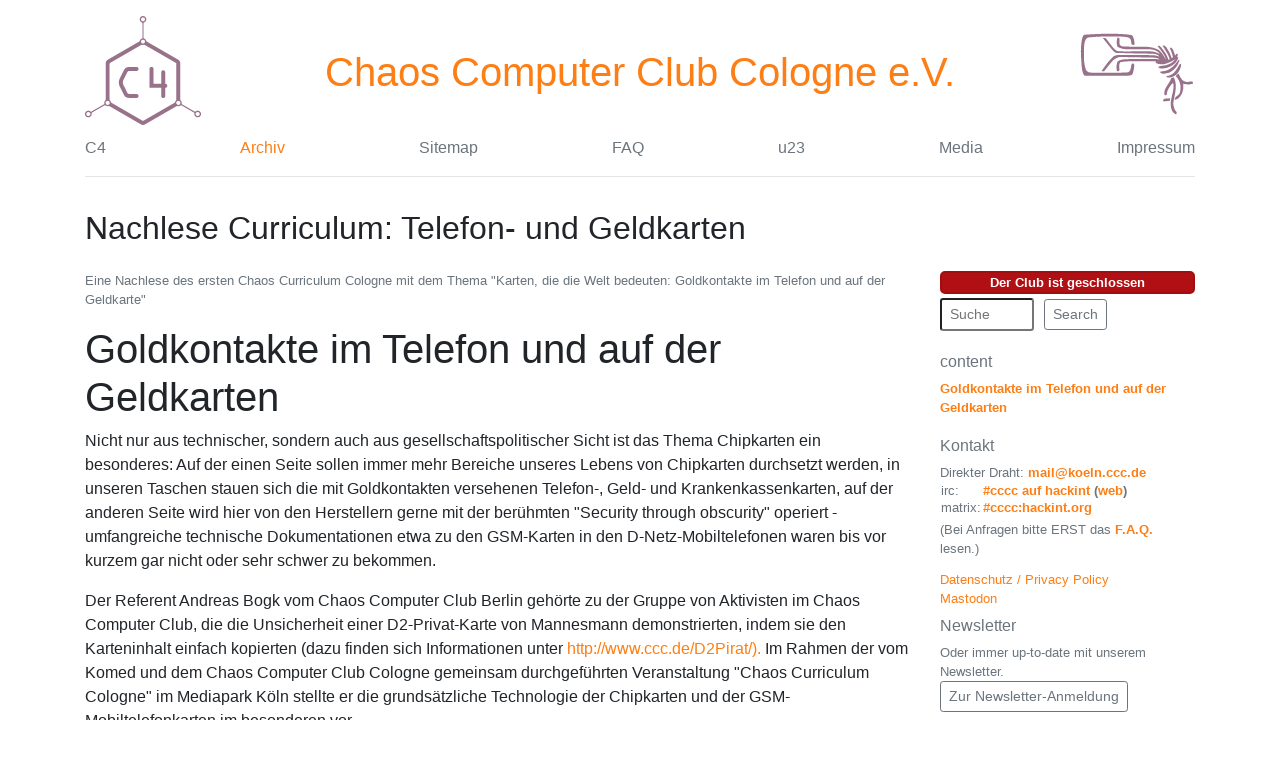

--- FILE ---
content_type: text/html; charset=utf-8
request_url: https://koeln.ccc.de/ablage/curriculum/nachlese1.xml
body_size: 6068
content:
<html xmlns="http://www.w3.org/1999/xhtml">
<head>
<title>c4 | Nachlese Curriculum: Telefon- und Geldkarten</title>
<meta http-equiv="content-type" content="text/html; charset=utf-8"/>
<meta name="robots" content="index,follow"/>
<meta name="author" content="Jo"/>
<meta name="date" content="2002-09-08"/>
<meta name="description" content="Eine Nachlese des ersten Chaos Curriculum Cologne mit dem Thema &#10;    &quot;Karten, die die Welt bedeuten: Goldkontakte im Telefon und auf der Geldkarte&quot;"/>
<meta name="DC.Date" content="2002-09-08"/>
<meta name="DC.Language" content="de"/>
<meta name="DC.Coverage" content="chaos computer club cologne"/>
<meta name="DC.Title" content="c4 | Nachlese Curriculum: Telefon- und Geldkarten"/>
<meta name="DC.Description" content="Eine Nachlese des ersten Chaos Curriculum Cologne mit dem Thema &#10;    &quot;Karten, die die Welt bedeuten: Goldkontakte im Telefon und auf der Geldkarte&quot;"/>
<link rel="icon" href="/images/chaosknoten-icon-trans-16.png" type="image/png"/>
<meta name="google-site-verification" content="2ozQIr-cQ-sJzGeJT_iTkS147fs3c5R3I1i6Dk_YLwA"/>
<link rel="alternate" type="application/rss+xml" title="C4 Updates" href="https://koeln.ccc.de/backend/updates.rdf"/>
<link rel="stylesheet" title="bs4" type="text/css" href="/styles/bootstrap.min.css"/>
<link rel="stylesheet" type="text/css" href="/styles/barcode.css"/>
<link rel="stylesheet" type="text/css" href="/styles/clubstatus.css"/>
<meta name="http-equiv" content="text/javascript"/>
<meta charset="utf-8"/>
<meta name="viewport" content="width=device-width, initial-scale=1, shrink-to-fit=no"/>
</head>
<body>
<main class="container">
<header class="blog-header py-3">
<div class="row align-top align-items-center">
<div class="col-3 col-lg-2 mb-1">
<img width="116" alt="C4 Logo" height="116" src="/images/c4-logo.svg" style="filter:invert(50%) sepia(100%) saturate(100%) hue-rotate(270deg) brightness(80%);"/>
</div>
<div class="col-9 col-md-6 col-lg-8 text-center">
<h1>
<a href="/" class="d-none d-md-inline">Chaos Computer Club&nbsp;Cologne&nbsp;e.V.</a>
<a href="/" class="d-inline d-md-none">CCC Cologne</a>
</h1>
</div>
<div class="col-md-3 col-lg-2 d-md-flex d-none justify-content-end mb-1">
<img width="116" height="116" alt="CCC Logo" src="/images/Logo_CCC.svg" style="filter:invert(50%) sepia(100%) saturate(100%) hue-rotate(270deg) brightness(80%);"/>
</div>
</div>
<div class="nav-scroller">
<nav class="nav d-flex justify-content-between">
<a class="text-muted" title="C4" href="/c4/index.xml"> C4</a>
<a class="text-primary" title="Archiv" href="/ablage/index.xml">
        Archiv</a>
<a class="text-muted" title="Sitemap" href="/sitemap/index.xml">
        Sitemap</a>
<a class="text-muted" title="FAQ" href="/c4/faq/index.xml">
        FAQ</a>
<a class="text-muted" title="u23" href="//wiki.koeln.ccc.de/index.php?title=U23">
        u23</a>
<a class="text-muted" title="Videos" href="https://media.ccc.de/b/erfas/c4">
        Media</a>
<a class="text-muted" title="Kontakt" href="/impressum/index.xml">
        Impressum</a>
</nav>
</div>
<hr/>
</header>
<h2>Nachlese Curriculum: Telefon- und Geldkarten</h2>
<div class="row align-items-top py-3">
<div id="content" class="col-12 col-md-9">
<div class="small text-secondary">Eine Nachlese des ersten Chaos Curriculum Cologne mit dem Thema 
    "Karten, die die Welt bedeuten: Goldkontakte im Telefon und auf der Geldkarte"</div>
<p>
    
    
    
    
   
	<h1 class="subhead">
<a class="subtitle" id="N0x5567d74364f0N0x5567d7541ba0">
	Goldkontakte im Telefon und auf der Geldkarten
	</a>
</h1>
   
	<h2>
<a class="subtitle" id="N0x5567d74364f0N0x5567d7541be8">
	</a>
</h2>
   
    <p>
        Nicht  nur aus  technischer, sondern  auch aus  gesellschaftspolitischer
        Sicht  ist das  Thema Chipkarten  ein  besonderes: Auf  der einen  Seite
        sollen  immer mehr  Bereiche  unseres Lebens  von Chipkarten  durchsetzt
        werden, in unseren Taschen stauen  sich die mit Goldkontakten versehenen
        Telefon-, Geld- und Krankenkassenkarten, auf der anderen Seite wird hier
        von den Herstellern gerne mit der ber&uuml;hmten "Security through obscurity"
        operiert - umfangreiche technische Dokumentationen etwa zu den GSM-Karten
        in den  D-Netz-Mobiltelefonen waren bis  vor kurzem gar nicht  oder sehr
        schwer zu bekommen.
    </p>
    <p>
        Der Referent Andreas Bogk vom Chaos  Computer Club Berlin geh&ouml;rte zu der
        Gruppe  von Aktivisten  im  Chaos Computer  Club,  die die  Unsicherheit
        einer  D2-Privat-Karte  von  Mannesmann demonstrierten,  indem  sie  den
        Karteninhalt  einfach kopierten  (dazu finden  sich Informationen  unter
        <a href="http://www.ccc.de/D2Pirat/">
            http://www.ccc.de/D2Pirat/).
        </a>  
        Im  Rahmen der  vom  Komed  und dem  Chaos
        Computer  Club  Cologne  gemeinsam durchgef&uuml;hrten  Veranstaltung  "Chaos
        Curriculum  Cologne" im  Mediapark  K&ouml;ln stellte  er die  grunds&auml;tzliche
        Technologie der Chipkarten und  der GSM-Mobiltelefonkarten im besonderen
        vor.
    </p>
    
    <p>
        Der  Standard,  der  fast  alles  wissenswerte  rund  um  die  Chipkarte
        definiert, nennt  sich ISO 7816 und  ist auch im Internet  zu finden (z.
        B.  unter der  Adresse 
        <a href="http://cuba.xs4all.nl/~hip/iso7816.txt">
            http://cuba.xs4all.nl/~hip/iso7816.txt).
        </a>  Andreas
        begann seinen  Vortrag mit einer kurzen  Einf&uuml;hrung in ISO 7816,  in dem
        er  zun&auml;chst  kurz  vorstellte,  wie  die  einzelnen  Kontakte  auf  der
        Karte  anzusprechen  sind (links  oben:  +5  V,  rechts oben:  Erde,  2.
        Kontakt links: Widerstand,  3. Kontakt links: Clock,  3. Kontakt rechts:
        Datenleitung, der  Rest ist "reserved for  future use", wie es  so sch&ouml;n
        hei&szlig;t).
    </p>
    <p>
        Um  jetzt  mit der  Karte  zu  kommunizieren,  braucht man  neben  einem
        Kartenleser (z.B. der holl&auml;ndischen "Dumb  Mouse" oder dem "UniProg" des
        CCC, der bald  in einer stark verbesserten Version  als "SerProg" wieder
        zu  kaufen ist)  nat&uuml;rlich  noch ein  Protokoll, mit  dem  man sich  mit
        der  Karte  "unterhalten"  kann.  F&uuml;r  GSM-Karten  ist  das  z.  B.  das
        T=0-Protokoll,  definiert im  GSM-Standard  11.11. Die  GSM-Telefonkarte
        enth&auml;lt ein Dateisystem, &auml;hnlich der Festplatte eines Computers, auf das
        man  zugreifen  kann.  Verzeichnisse  k&ouml;nnen  ge&ouml;ffnet  oder  ausgelesen
        werden, Dateien (z.B. das auf der Karte gespeicherte Telefonbuch) k&ouml;nnen
        mit dem Kartenleser &uuml;bertragen werden.
    </p>
    <p>
        Aber  die Karte  enth&auml;lt noch  mehr  Informationen: So  ist der  geheime
        Schl&uuml;ssel  Ki,  den  die  Karte  zur  Verschl&uuml;sselung  im  Mobilfunknetz
        benutzt,  ebenfalls abgespeichert,  daneben  findet sich  hier auch  die
        zur Authentifizierung  notwendige sogenannte IMSI  (International Mobile
        Subscriber  ID).  Die  Anmeldung  im Mobilfunknetz  erfolgt  nach  einem
        Challenge/Response-Verfahren:  Die Funkzelle  bittet das  Ger&auml;t, das  in
        GSM-Sprech nicht  etwa Mobiltelefon oder gar  Handy, sondern hochtrabend
        ME  (Mobile  Equipment)  genannt  wird,  um  die  Verschl&uuml;sselung  einer
        Zufallszahl RAND mit Ki und IMSI. Das ME schickt die verschl&uuml;sselte Zahl
        zur&uuml;ck  und  &uuml;berpr&uuml;ft,  ob  der  richtige  Ki  und  die  richtige  IMSI
        eingesetzt wurden.
    </p>
    <p>
        So  weit, so  gut. Leider  haben  die Designer  dieses Verfahrens  einen
        ziemlich  fatalen  Fehler begangen,  als  sie  die genauen  Details  des
        Verschl&uuml;sselungsalgorithmus'  geheim hielten.  Kurz nach  der Definition
        des mysteri&ouml;sen  COMP128-Algorithmus im GSM-Protokoll wurde  ein Angriff
        auf diesen  bekannt: die  differentielle Kryptanalyse. W&auml;re  der COMP128
        von  Anfang an  offen  in  der Fachwelt  diskutiert  worden, w&auml;re  diese
        Schwachstelle sicher bekannt geworden.  So aber implementierten Anbieter
        wie Mannesmann dieses Verfahren und setzten es im Netzbetrieb ein. Dabei
        wiegten  sie  sich  in  falscher  Sicherheit,  schlie&szlig;lich  war  COMP128
        ja  geheim.  Er  WAR  geheim,  genau das  ist  der  Punkt.  Im  Fr&uuml;hjahr
        diesen  Jahres wurde  er amerikanischen  Forschern in  Kalifornien unter
        ziemlich seltsamen  Umst&auml;nden zugespielt, diese erkannten  nat&uuml;rlich den
        offensichtlichen Schwachpunkt  und das Verfahren war  geknackt. Ein paar
        Tage nach  der Ver&ouml;ffentlichung von  COMP128 und der  m&ouml;glichen Angriffe
        auf diesen im Internet gelang es dem Chaos Computer Club, eine Karte des
        D2-Netzbetreibers  Mannesmann  zu  clonen.  Andere  Netzbetreiber  haben
        offenbar  COMP128 ver&auml;ndert  im Einsatz  und sind  somit im  Moment noch
        nicht zu knacken. Allerdings d&uuml;rfte es nur eine Frage der Zeit sein, bis
        auch  diese  Algorithmen  bekannt  werden.  Der  Geheimhaltungsgrundsatz
        "Security  through obscurity"  hat sich  hier wieder  einmal als  v&ouml;llig
        falsch erwiesen.  W&auml;re das Verfahren  bekannt gemacht worden,  h&auml;tte man
        sich eine peinliche Panne ersparen k&ouml;nnen.
    </p>
    <p>
        Mit  diesem   Statement  beendete   Andreas  Bogk  seinen   Vortrag  und
        beantwortete  Fragen  aus  dem  Publikum.  Besonders  zu  anderen  Arten
        von  Chipkarten bestand  ein hohes  Interesse.  Eins der  Dogmen in  der
        Welt der  Chipkartenbastler war  bisher: "Telefonkarten  f&uuml;r &ouml;ffentliche
        Kartentelefone kann man  nicht aufladen, der Z&auml;hler  in der Telefonkarte
        kann  nur herunterz&auml;hlen".  Im Moment  scheint dieses  Dogma ins  Wanken
        geraten  zu sein.  Offenbar ist  es holl&auml;ndischen  Kriminellen gelungen,
        eine bestimmte  Serie von Siemens-Telefonkarten zumindest  einmal wieder
        aufzuladen. Wie dies genau m&ouml;glich war,  ist dem CCC und Andreas Bogk im
        besonderen  nicht bekannt.  Offensichtlich wurden  hier selten  benutzte
        Z&auml;hler  auf  der  Karte  und  ein Defekt  in  der  Serie  1995-1997  der
        betreffenden Siemens-Karten ausgenutzt.
    </p>
    <p>
        Auch  zur Krankenkassenkarte  gab  es  Fragen. Entgegen  anderslautenden
        Ger&uuml;chten  wird auf  der Karte  nicht  viel mehr  als der  Name und  die
        Adresse  des  Inhabers gespeichert.  "Mit  256  Bytes Speicherplatz  ist
        da  nicht  viel  mehr  drin",  dr&uuml;ckte  es  Andreas  aus.  Es  ist  also
        weiterhin  nicht m&ouml;glich,  unliebsamen  Personen besonders  ausgefallene
        Krankheiten in die Krankengeschichte  zu programmieren, sobald man deren
        Krankenkassenkarte in die Finger bekommt.
    </p>
    <p>
        Etwas  mehr gab  es zum  Thema GeldKarte  zu sagen.  Die Behauptung  der
        Banken, die  GeldKarte sei der elektronische  Bargeldersatz der Zukunft,
        kann  man  getrost  als  unwahr  einstufen.  In  Wirklichkeit  wird  ein
        Schattenkonto f&uuml;r alle Transaktionen gef&uuml;hrt,  so da&szlig; es sich eben nicht
        um anonyme  M&uuml;nzen handelt,  sondern um  eine ganz  normale Kreditkarte.
        Auch  technisch  ist die  GeldKarte  nicht  gerade durchdacht:  Mit  der
        Einf&uuml;hrung  des  Euro  wird  dieser  spezielle  deutsche  Standard  wohl
        endg&uuml;ltig &uuml;berfl&uuml;ssig,  zumal sich in  Europa noch andere  Standards wie
        Mondex  in  England oder  Chipknip  in  den Niederlanden  tummeln.  Auch
        die  Tatsache, da&szlig;  auf der  GeldKarte das  Ablaufdatum zweistellig  (!)
        gespeichert wird,  l&auml;&szlig;t im Jahre  zwei vor dem  Jahrtausendproblem nicht
        gerade Vertrauen in die Konstrukteure des Systems aufkommen.
    </p>
    <p>
        Elektronisches  Bargeld,  das anonym  ist  und  an andere  weitergegeben
        werden kann,  ist nat&uuml;rlich w&uuml;nschenswert.  Die Deutsche Bank  testet im
        Moment das E-Cash-Verfahren der Firma  DigiCash aus Amsterdam (im WWW zu
        finden unter  der Adresse  
        <a href="http://www.digicash.nl">
            http://www.digicash.nl).
        </a> Neben  der Tatsache,
        da&szlig;  bei  DigiCash  relativ  viele Leute  aus  dem  weiteren  CCC-Umfeld
        besch&auml;ftigt sind,  bietet E-Cash  mit der elektronischen  Geldb&ouml;rse auch
        aus  kryptographischer Sicht  einen  sehr  interessanten Ansatz.  Warten
        wir's ab.
    </p>
    <p>
        Das Problem bei den sich  immer weiter ausbreitenden Chipkarten ist also
        nicht  unbedingt die  Technik. Vielmehr  gilt  es, die  Technik f&uuml;r  die
        Menschen zu designen  und nicht beim &Uuml;bergang von der  analogen Welt der
        klimperenden  M&uuml;nzen in  die  digitale  Dom&auml;ne der  Bits  und Bytes  den
        Datenschutz, der  uns bereits  zur Verf&uuml;gung  steht, einfach  vor lauter
        Technikbegeisterung links liegen zu lassen. Es ist nicht alles Gold, was
        gl&auml;nzt -- das gilt besonders f&uuml;r die Karten mit den Goldkontakten.
    </p>
</p>
<div class="small">by 
                Jo

                2002-09-08</div>
</div>
<div class="col-md-3 small">
<script type="text/javascript" src="/styles/clubstatus.js">//</script>
<div class="club-status pb-1 club-status-message-hide loading">
<noscript>
<style>
          .club-status {
            display:none;
          }
        </style>
</noscript>
<div class="club-status-loading text-bubble">Der Clubstatus wird geladen...</div>
<div class="club-status-open text-bubble">Der Club ist offen<span class="club-status-message">:</span>
<div class="club-status-message d-block" data-status-message="">It's a secret to everybody.</div>
</div>
<div class="club-status-closed text-bubble">Der Club ist geschlossen<span class="club-status-message">:</span>
<div class="club-status-message d-block" data-status-message="">[...] even the word "hopeless" has "hope" in it. Plus, if you rearrange the letters it spells "peeslosh".</div>
</div>
<div class="club-status-unknown text-bubble">Der Clubstatus konnte nicht geladen werden.</div>
</div>
<form method="get" action="/search" enctype="application/x-www-form-urlencoded">
<div class="form-row align-items-center">
<div class="col-auto">
<input maxlength="200" size="8" value="" placeholder="Suche" type="text" name="query" class="form-control-sm mb-2"/>
<input value="all" type="hidden" name="metaname"/>
</div>
<div class="col-auto">
<button type="submit" class="btn btn-sm btn-outline-secondary mb-2">
            Search
          </button>
</div>
</div>
</form>
<h6 class="text-muted"> content </h6>
<a href="#N0x5567d74364f0N0x5567d7541ba0">
<b>
	Goldkontakte im Telefon und auf der Geldkarten
	</b>
</a>
<br/>
<a href="#N0x5567d74364f0N0x5567d7541be8">
	</a>
<br/>
<h6 class="text-muted"> Kontakt </h6>
<div class="text-muted">Direkter Draht: <b>
<a href="mailto:mail@koeln.ccc.de">mail@koeln.ccc.de</a>
</b>
</div>
<table>
<tr class="small text-muted">
<td>irc:</td>
<td>
<b>
<a href="irc://irc.hackint.org/#cccc">#cccc auf hackint</a> (<a href="https://chat.hackint.org/?join=cccc">web</a>)</b>
</td>
</tr>
<tr class="small text-muted">
<td>matrix:</td>
<td>
<b>
<a href="https://matrix.to/#/#cccc:hackint.org">#cccc:hackint.org</a>
</b>
</td>
</tr>
</table>
<div class="text-muted py-1">(Bei Anfragen bitte ERST das <a href="/c4/faq/index.xml">
<b>F.A.Q.</b>
</a> lesen.)</div>
<div class="py-2">
<div class="text-muted">
<a href="/impressum/privacy.xml">Datenschutz / Privacy Policy</a>
</div>
<div class="text-muted">
<a rel="me" href="https://chaos.social/@c4">Mastodon</a>
</div>
</div>
<h6 class="text-muted"> Newsletter </h6>
<div class="text-muted">
      Oder immer up-to-date mit unserem Newsletter.
    </div>
<a href="https://mail.koeln.ccc.de/mailman3/postorius/lists/update.koeln.ccc.de/" class="btn btn-sm btn-outline-secondary mb-2">Zur Newsletter-Anmeldung</a>
</div>
</div>
</main>
<script type="text/javascript" src="/styles/bootstrap.min.js">//</script>
<script type="text/javascript" src="/styles/popper.min.js">//</script>
</body>
</html>


--- FILE ---
content_type: text/css; charset=utf-8
request_url: https://koeln.ccc.de/styles/clubstatus.css
body_size: -62
content:
.club-status-open,
.club-status-closed,
.club-status-unknown,
.club-status-loading{
    display:none;
}
.club-status.open .club-status-open,
.club-status.closed .club-status-closed,
.club-status.unknown .club-status-unknown,
.club-status.loading .club-status-loading{
    display:block;
}

.text-bubble {
    border-radius: 5px;
    border-width: 2px;
    border-style: solid;
    border-color:#444;
    background-color: #555;
    color:white;
    font-weight: bold;
    text-align: center;
}
.club-status-open{
    border-color:#0C5708;
    background-color: #0F700A;
}
.club-status-closed{
    border-color:#A10E11;
    background-color: #B01013;
}

.club-status-message-hide .club-status-message { display: none !important; }
